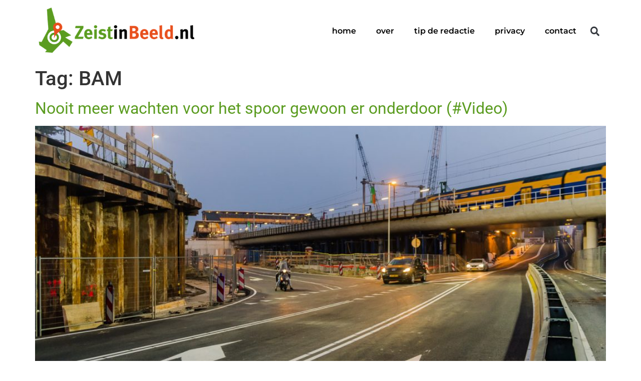

--- FILE ---
content_type: text/html; charset=UTF-8
request_url: https://zeistinbeeld.nl/tag/bam/
body_size: 13433
content:
<!doctype html>
<html lang="nl-NL">
<head>
	<meta charset="UTF-8">
	<meta name="viewport" content="width=device-width, initial-scale=1">
	<link rel="profile" href="https://gmpg.org/xfn/11">
	<meta name='robots' content='index, follow, max-image-preview:large, max-snippet:-1, max-video-preview:-1' />

	<!-- This site is optimized with the Yoast SEO plugin v26.7 - https://yoast.com/wordpress/plugins/seo/ -->
	<title>BAM Archieven - ZeistinBeeld.nl</title>
	<link rel="canonical" href="https://zeistinbeeld.nl/tag/bam/" />
	<meta property="og:locale" content="nl_NL" />
	<meta property="og:type" content="article" />
	<meta property="og:title" content="BAM Archieven - ZeistinBeeld.nl" />
	<meta property="og:url" content="https://zeistinbeeld.nl/tag/bam/" />
	<meta property="og:site_name" content="ZeistinBeeld.nl" />
	<meta name="twitter:card" content="summary_large_image" />
	<meta name="twitter:site" content="@Zeistinbeeld" />
	<script type="application/ld+json" class="yoast-schema-graph">{"@context":"https://schema.org","@graph":[{"@type":"CollectionPage","@id":"https://zeistinbeeld.nl/tag/bam/","url":"https://zeistinbeeld.nl/tag/bam/","name":"BAM Archieven - ZeistinBeeld.nl","isPartOf":{"@id":"https://zeistinbeeld.nl/#website"},"primaryImageOfPage":{"@id":"https://zeistinbeeld.nl/tag/bam/#primaryimage"},"image":{"@id":"https://zeistinbeeld.nl/tag/bam/#primaryimage"},"thumbnailUrl":"https://zeistinbeeld.nl/wp-content/uploads/2018/08/DriebergenZeist_Onderdoorgang_geopend_180828_M854584_Mel_Boas_Zeist.jpg","breadcrumb":{"@id":"https://zeistinbeeld.nl/tag/bam/#breadcrumb"},"inLanguage":"nl-NL"},{"@type":"ImageObject","inLanguage":"nl-NL","@id":"https://zeistinbeeld.nl/tag/bam/#primaryimage","url":"https://zeistinbeeld.nl/wp-content/uploads/2018/08/DriebergenZeist_Onderdoorgang_geopend_180828_M854584_Mel_Boas_Zeist.jpg","contentUrl":"https://zeistinbeeld.nl/wp-content/uploads/2018/08/DriebergenZeist_Onderdoorgang_geopend_180828_M854584_Mel_Boas_Zeist.jpg","width":1280,"height":853,"caption":"Onderdoorgang onder het Spoor bij Driebergen Zeist geopend"},{"@type":"BreadcrumbList","@id":"https://zeistinbeeld.nl/tag/bam/#breadcrumb","itemListElement":[{"@type":"ListItem","position":1,"name":"Home","item":"https://zeistinbeeld.nl/"},{"@type":"ListItem","position":2,"name":"BAM"}]},{"@type":"WebSite","@id":"https://zeistinbeeld.nl/#website","url":"https://zeistinbeeld.nl/","name":"ZeistinBeeld.nl","description":"Lokaal verbinden door lokaal verbeelden","publisher":{"@id":"https://zeistinbeeld.nl/#organization"},"potentialAction":[{"@type":"SearchAction","target":{"@type":"EntryPoint","urlTemplate":"https://zeistinbeeld.nl/?s={search_term_string}"},"query-input":{"@type":"PropertyValueSpecification","valueRequired":true,"valueName":"search_term_string"}}],"inLanguage":"nl-NL"},{"@type":"Organization","@id":"https://zeistinbeeld.nl/#organization","name":"ZeistinBeeld.nl","url":"https://zeistinbeeld.nl/","logo":{"@type":"ImageObject","inLanguage":"nl-NL","@id":"https://zeistinbeeld.nl/#/schema/logo/image/","url":"","contentUrl":"","caption":"ZeistinBeeld.nl"},"image":{"@id":"https://zeistinbeeld.nl/#/schema/logo/image/"},"sameAs":["https://www.facebook.com/zeistinbeeld/?fref=ts","https://x.com/Zeistinbeeld","http://zeistinbeeld"]}]}</script>
	<!-- / Yoast SEO plugin. -->


<link rel="alternate" type="application/rss+xml" title="ZeistinBeeld.nl &raquo; feed" href="https://zeistinbeeld.nl/feed/" />
<link rel="alternate" type="application/rss+xml" title="ZeistinBeeld.nl &raquo; reacties feed" href="https://zeistinbeeld.nl/comments/feed/" />
<link rel="alternate" type="application/rss+xml" title="ZeistinBeeld.nl &raquo; BAM tag feed" href="https://zeistinbeeld.nl/tag/bam/feed/" />
<style id='wp-img-auto-sizes-contain-inline-css'>
img:is([sizes=auto i],[sizes^="auto," i]){contain-intrinsic-size:3000px 1500px}
/*# sourceURL=wp-img-auto-sizes-contain-inline-css */
</style>

<style id='wp-emoji-styles-inline-css'>

	img.wp-smiley, img.emoji {
		display: inline !important;
		border: none !important;
		box-shadow: none !important;
		height: 1em !important;
		width: 1em !important;
		margin: 0 0.07em !important;
		vertical-align: -0.1em !important;
		background: none !important;
		padding: 0 !important;
	}
/*# sourceURL=wp-emoji-styles-inline-css */
</style>
<link rel='stylesheet' id='wp-block-library-css' href='https://zeistinbeeld.nl/wp-includes/css/dist/block-library/style.min.css?ver=6.9' media='all' />
<style id='classic-theme-styles-inline-css'>
/*! This file is auto-generated */
.wp-block-button__link{color:#fff;background-color:#32373c;border-radius:9999px;box-shadow:none;text-decoration:none;padding:calc(.667em + 2px) calc(1.333em + 2px);font-size:1.125em}.wp-block-file__button{background:#32373c;color:#fff;text-decoration:none}
/*# sourceURL=/wp-includes/css/classic-themes.min.css */
</style>
<style id='global-styles-inline-css'>
:root{--wp--preset--aspect-ratio--square: 1;--wp--preset--aspect-ratio--4-3: 4/3;--wp--preset--aspect-ratio--3-4: 3/4;--wp--preset--aspect-ratio--3-2: 3/2;--wp--preset--aspect-ratio--2-3: 2/3;--wp--preset--aspect-ratio--16-9: 16/9;--wp--preset--aspect-ratio--9-16: 9/16;--wp--preset--color--black: #000000;--wp--preset--color--cyan-bluish-gray: #abb8c3;--wp--preset--color--white: #ffffff;--wp--preset--color--pale-pink: #f78da7;--wp--preset--color--vivid-red: #cf2e2e;--wp--preset--color--luminous-vivid-orange: #ff6900;--wp--preset--color--luminous-vivid-amber: #fcb900;--wp--preset--color--light-green-cyan: #7bdcb5;--wp--preset--color--vivid-green-cyan: #00d084;--wp--preset--color--pale-cyan-blue: #8ed1fc;--wp--preset--color--vivid-cyan-blue: #0693e3;--wp--preset--color--vivid-purple: #9b51e0;--wp--preset--gradient--vivid-cyan-blue-to-vivid-purple: linear-gradient(135deg,rgb(6,147,227) 0%,rgb(155,81,224) 100%);--wp--preset--gradient--light-green-cyan-to-vivid-green-cyan: linear-gradient(135deg,rgb(122,220,180) 0%,rgb(0,208,130) 100%);--wp--preset--gradient--luminous-vivid-amber-to-luminous-vivid-orange: linear-gradient(135deg,rgb(252,185,0) 0%,rgb(255,105,0) 100%);--wp--preset--gradient--luminous-vivid-orange-to-vivid-red: linear-gradient(135deg,rgb(255,105,0) 0%,rgb(207,46,46) 100%);--wp--preset--gradient--very-light-gray-to-cyan-bluish-gray: linear-gradient(135deg,rgb(238,238,238) 0%,rgb(169,184,195) 100%);--wp--preset--gradient--cool-to-warm-spectrum: linear-gradient(135deg,rgb(74,234,220) 0%,rgb(151,120,209) 20%,rgb(207,42,186) 40%,rgb(238,44,130) 60%,rgb(251,105,98) 80%,rgb(254,248,76) 100%);--wp--preset--gradient--blush-light-purple: linear-gradient(135deg,rgb(255,206,236) 0%,rgb(152,150,240) 100%);--wp--preset--gradient--blush-bordeaux: linear-gradient(135deg,rgb(254,205,165) 0%,rgb(254,45,45) 50%,rgb(107,0,62) 100%);--wp--preset--gradient--luminous-dusk: linear-gradient(135deg,rgb(255,203,112) 0%,rgb(199,81,192) 50%,rgb(65,88,208) 100%);--wp--preset--gradient--pale-ocean: linear-gradient(135deg,rgb(255,245,203) 0%,rgb(182,227,212) 50%,rgb(51,167,181) 100%);--wp--preset--gradient--electric-grass: linear-gradient(135deg,rgb(202,248,128) 0%,rgb(113,206,126) 100%);--wp--preset--gradient--midnight: linear-gradient(135deg,rgb(2,3,129) 0%,rgb(40,116,252) 100%);--wp--preset--font-size--small: 13px;--wp--preset--font-size--medium: 20px;--wp--preset--font-size--large: 36px;--wp--preset--font-size--x-large: 42px;--wp--preset--spacing--20: 0.44rem;--wp--preset--spacing--30: 0.67rem;--wp--preset--spacing--40: 1rem;--wp--preset--spacing--50: 1.5rem;--wp--preset--spacing--60: 2.25rem;--wp--preset--spacing--70: 3.38rem;--wp--preset--spacing--80: 5.06rem;--wp--preset--shadow--natural: 6px 6px 9px rgba(0, 0, 0, 0.2);--wp--preset--shadow--deep: 12px 12px 50px rgba(0, 0, 0, 0.4);--wp--preset--shadow--sharp: 6px 6px 0px rgba(0, 0, 0, 0.2);--wp--preset--shadow--outlined: 6px 6px 0px -3px rgb(255, 255, 255), 6px 6px rgb(0, 0, 0);--wp--preset--shadow--crisp: 6px 6px 0px rgb(0, 0, 0);}:where(.is-layout-flex){gap: 0.5em;}:where(.is-layout-grid){gap: 0.5em;}body .is-layout-flex{display: flex;}.is-layout-flex{flex-wrap: wrap;align-items: center;}.is-layout-flex > :is(*, div){margin: 0;}body .is-layout-grid{display: grid;}.is-layout-grid > :is(*, div){margin: 0;}:where(.wp-block-columns.is-layout-flex){gap: 2em;}:where(.wp-block-columns.is-layout-grid){gap: 2em;}:where(.wp-block-post-template.is-layout-flex){gap: 1.25em;}:where(.wp-block-post-template.is-layout-grid){gap: 1.25em;}.has-black-color{color: var(--wp--preset--color--black) !important;}.has-cyan-bluish-gray-color{color: var(--wp--preset--color--cyan-bluish-gray) !important;}.has-white-color{color: var(--wp--preset--color--white) !important;}.has-pale-pink-color{color: var(--wp--preset--color--pale-pink) !important;}.has-vivid-red-color{color: var(--wp--preset--color--vivid-red) !important;}.has-luminous-vivid-orange-color{color: var(--wp--preset--color--luminous-vivid-orange) !important;}.has-luminous-vivid-amber-color{color: var(--wp--preset--color--luminous-vivid-amber) !important;}.has-light-green-cyan-color{color: var(--wp--preset--color--light-green-cyan) !important;}.has-vivid-green-cyan-color{color: var(--wp--preset--color--vivid-green-cyan) !important;}.has-pale-cyan-blue-color{color: var(--wp--preset--color--pale-cyan-blue) !important;}.has-vivid-cyan-blue-color{color: var(--wp--preset--color--vivid-cyan-blue) !important;}.has-vivid-purple-color{color: var(--wp--preset--color--vivid-purple) !important;}.has-black-background-color{background-color: var(--wp--preset--color--black) !important;}.has-cyan-bluish-gray-background-color{background-color: var(--wp--preset--color--cyan-bluish-gray) !important;}.has-white-background-color{background-color: var(--wp--preset--color--white) !important;}.has-pale-pink-background-color{background-color: var(--wp--preset--color--pale-pink) !important;}.has-vivid-red-background-color{background-color: var(--wp--preset--color--vivid-red) !important;}.has-luminous-vivid-orange-background-color{background-color: var(--wp--preset--color--luminous-vivid-orange) !important;}.has-luminous-vivid-amber-background-color{background-color: var(--wp--preset--color--luminous-vivid-amber) !important;}.has-light-green-cyan-background-color{background-color: var(--wp--preset--color--light-green-cyan) !important;}.has-vivid-green-cyan-background-color{background-color: var(--wp--preset--color--vivid-green-cyan) !important;}.has-pale-cyan-blue-background-color{background-color: var(--wp--preset--color--pale-cyan-blue) !important;}.has-vivid-cyan-blue-background-color{background-color: var(--wp--preset--color--vivid-cyan-blue) !important;}.has-vivid-purple-background-color{background-color: var(--wp--preset--color--vivid-purple) !important;}.has-black-border-color{border-color: var(--wp--preset--color--black) !important;}.has-cyan-bluish-gray-border-color{border-color: var(--wp--preset--color--cyan-bluish-gray) !important;}.has-white-border-color{border-color: var(--wp--preset--color--white) !important;}.has-pale-pink-border-color{border-color: var(--wp--preset--color--pale-pink) !important;}.has-vivid-red-border-color{border-color: var(--wp--preset--color--vivid-red) !important;}.has-luminous-vivid-orange-border-color{border-color: var(--wp--preset--color--luminous-vivid-orange) !important;}.has-luminous-vivid-amber-border-color{border-color: var(--wp--preset--color--luminous-vivid-amber) !important;}.has-light-green-cyan-border-color{border-color: var(--wp--preset--color--light-green-cyan) !important;}.has-vivid-green-cyan-border-color{border-color: var(--wp--preset--color--vivid-green-cyan) !important;}.has-pale-cyan-blue-border-color{border-color: var(--wp--preset--color--pale-cyan-blue) !important;}.has-vivid-cyan-blue-border-color{border-color: var(--wp--preset--color--vivid-cyan-blue) !important;}.has-vivid-purple-border-color{border-color: var(--wp--preset--color--vivid-purple) !important;}.has-vivid-cyan-blue-to-vivid-purple-gradient-background{background: var(--wp--preset--gradient--vivid-cyan-blue-to-vivid-purple) !important;}.has-light-green-cyan-to-vivid-green-cyan-gradient-background{background: var(--wp--preset--gradient--light-green-cyan-to-vivid-green-cyan) !important;}.has-luminous-vivid-amber-to-luminous-vivid-orange-gradient-background{background: var(--wp--preset--gradient--luminous-vivid-amber-to-luminous-vivid-orange) !important;}.has-luminous-vivid-orange-to-vivid-red-gradient-background{background: var(--wp--preset--gradient--luminous-vivid-orange-to-vivid-red) !important;}.has-very-light-gray-to-cyan-bluish-gray-gradient-background{background: var(--wp--preset--gradient--very-light-gray-to-cyan-bluish-gray) !important;}.has-cool-to-warm-spectrum-gradient-background{background: var(--wp--preset--gradient--cool-to-warm-spectrum) !important;}.has-blush-light-purple-gradient-background{background: var(--wp--preset--gradient--blush-light-purple) !important;}.has-blush-bordeaux-gradient-background{background: var(--wp--preset--gradient--blush-bordeaux) !important;}.has-luminous-dusk-gradient-background{background: var(--wp--preset--gradient--luminous-dusk) !important;}.has-pale-ocean-gradient-background{background: var(--wp--preset--gradient--pale-ocean) !important;}.has-electric-grass-gradient-background{background: var(--wp--preset--gradient--electric-grass) !important;}.has-midnight-gradient-background{background: var(--wp--preset--gradient--midnight) !important;}.has-small-font-size{font-size: var(--wp--preset--font-size--small) !important;}.has-medium-font-size{font-size: var(--wp--preset--font-size--medium) !important;}.has-large-font-size{font-size: var(--wp--preset--font-size--large) !important;}.has-x-large-font-size{font-size: var(--wp--preset--font-size--x-large) !important;}
:where(.wp-block-post-template.is-layout-flex){gap: 1.25em;}:where(.wp-block-post-template.is-layout-grid){gap: 1.25em;}
:where(.wp-block-term-template.is-layout-flex){gap: 1.25em;}:where(.wp-block-term-template.is-layout-grid){gap: 1.25em;}
:where(.wp-block-columns.is-layout-flex){gap: 2em;}:where(.wp-block-columns.is-layout-grid){gap: 2em;}
:root :where(.wp-block-pullquote){font-size: 1.5em;line-height: 1.6;}
/*# sourceURL=global-styles-inline-css */
</style>
<link rel='stylesheet' id='hello-elementor-css' href='https://zeistinbeeld.nl/wp-content/themes/hello-elementor/style.min.css?ver=3.0.1' media='all' />
<link rel='stylesheet' id='hello-elementor-theme-style-css' href='https://zeistinbeeld.nl/wp-content/themes/hello-elementor/theme.min.css?ver=3.0.1' media='all' />
<link rel='stylesheet' id='hello-elementor-header-footer-css' href='https://zeistinbeeld.nl/wp-content/themes/hello-elementor/header-footer.min.css?ver=3.0.1' media='all' />
<link rel='stylesheet' id='elementor-frontend-css' href='https://zeistinbeeld.nl/wp-content/plugins/elementor/assets/css/frontend.min.css?ver=3.34.1' media='all' />
<link rel='stylesheet' id='elementor-post-22624-css' href='https://zeistinbeeld.nl/wp-content/uploads/elementor/css/post-22624.css?ver=1768326943' media='all' />
<link rel='stylesheet' id='widget-image-css' href='https://zeistinbeeld.nl/wp-content/plugins/elementor/assets/css/widget-image.min.css?ver=3.34.1' media='all' />
<link rel='stylesheet' id='widget-nav-menu-css' href='https://zeistinbeeld.nl/wp-content/plugins/elementor-pro/assets/css/widget-nav-menu.min.css?ver=3.29.2' media='all' />
<link rel='stylesheet' id='widget-search-form-css' href='https://zeistinbeeld.nl/wp-content/plugins/elementor-pro/assets/css/widget-search-form.min.css?ver=3.29.2' media='all' />
<link rel='stylesheet' id='e-sticky-css' href='https://zeistinbeeld.nl/wp-content/plugins/elementor-pro/assets/css/modules/sticky.min.css?ver=3.29.2' media='all' />
<link rel='stylesheet' id='widget-menu-anchor-css' href='https://zeistinbeeld.nl/wp-content/plugins/elementor/assets/css/widget-menu-anchor.min.css?ver=3.34.1' media='all' />
<link rel='stylesheet' id='widget-spacer-css' href='https://zeistinbeeld.nl/wp-content/plugins/elementor/assets/css/widget-spacer.min.css?ver=3.34.1' media='all' />
<link rel='stylesheet' id='widget-heading-css' href='https://zeistinbeeld.nl/wp-content/plugins/elementor/assets/css/widget-heading.min.css?ver=3.34.1' media='all' />
<link rel='stylesheet' id='jet-elements-css' href='https://zeistinbeeld.nl/wp-content/plugins/jet-elements/assets/css/jet-elements.css?ver=2.6.15' media='all' />
<link rel='stylesheet' id='jet-elements-skin-css' href='https://zeistinbeeld.nl/wp-content/plugins/jet-elements/assets/css/jet-elements-skin.css?ver=2.6.15' media='all' />
<link rel='stylesheet' id='uael-frontend-css' href='https://zeistinbeeld.nl/wp-content/plugins/ultimate-elementor/assets/min-css/uael-frontend.min.css?ver=1.39.8' media='all' />
<link rel='stylesheet' id='uael-teammember-social-icons-css' href='https://zeistinbeeld.nl/wp-content/plugins/elementor/assets/css/widget-social-icons.min.css?ver=3.24.0' media='all' />
<link rel='stylesheet' id='uael-social-share-icons-brands-css' href='https://zeistinbeeld.nl/wp-content/plugins/elementor/assets/lib/font-awesome/css/brands.css?ver=5.15.3' media='all' />
<link rel='stylesheet' id='uael-social-share-icons-fontawesome-css' href='https://zeistinbeeld.nl/wp-content/plugins/elementor/assets/lib/font-awesome/css/fontawesome.css?ver=5.15.3' media='all' />
<link rel='stylesheet' id='uael-nav-menu-icons-css' href='https://zeistinbeeld.nl/wp-content/plugins/elementor/assets/lib/font-awesome/css/solid.css?ver=5.15.3' media='all' />
<link rel='stylesheet' id='elementor-post-22663-css' href='https://zeistinbeeld.nl/wp-content/uploads/elementor/css/post-22663.css?ver=1768326943' media='all' />
<link rel='stylesheet' id='elementor-post-22722-css' href='https://zeistinbeeld.nl/wp-content/uploads/elementor/css/post-22722.css?ver=1768326943' media='all' />
<link rel='stylesheet' id='__EPYT__style-css' href='https://zeistinbeeld.nl/wp-content/plugins/youtube-embed-plus/styles/ytprefs.min.css?ver=14.2.4' media='all' />
<style id='__EPYT__style-inline-css'>

                .epyt-gallery-thumb {
                        width: 33.333%;
                }
                
/*# sourceURL=__EPYT__style-inline-css */
</style>
<link rel='stylesheet' id='eael-general-css' href='https://zeistinbeeld.nl/wp-content/plugins/essential-addons-for-elementor-lite/assets/front-end/css/view/general.min.css?ver=6.1.20' media='all' />
<link rel='stylesheet' id='elementor-gf-local-roboto-css' href='https://zeistinbeeld.nl/wp-content/uploads/elementor/google-fonts/css/roboto.css?ver=1742267684' media='all' />
<link rel='stylesheet' id='elementor-gf-local-robotoslab-css' href='https://zeistinbeeld.nl/wp-content/uploads/elementor/google-fonts/css/robotoslab.css?ver=1742267689' media='all' />
<link rel='stylesheet' id='elementor-gf-local-montserrat-css' href='https://zeistinbeeld.nl/wp-content/uploads/elementor/google-fonts/css/montserrat.css?ver=1742267696' media='all' />
<link rel='stylesheet' id='elementor-gf-local-anticdidone-css' href='https://zeistinbeeld.nl/wp-content/uploads/elementor/google-fonts/css/anticdidone.css?ver=1742267696' media='all' />
<script src="https://zeistinbeeld.nl/wp-includes/js/jquery/jquery.min.js?ver=3.7.1" id="jquery-core-js"></script>
<script src="https://zeistinbeeld.nl/wp-includes/js/jquery/jquery-migrate.min.js?ver=3.4.1" id="jquery-migrate-js"></script>
<script id="__ytprefs__-js-extra">
var _EPYT_ = {"ajaxurl":"https://zeistinbeeld.nl/wp-admin/admin-ajax.php","security":"84f130b552","gallery_scrolloffset":"20","eppathtoscripts":"https://zeistinbeeld.nl/wp-content/plugins/youtube-embed-plus/scripts/","eppath":"https://zeistinbeeld.nl/wp-content/plugins/youtube-embed-plus/","epresponsiveselector":"[\"iframe.__youtube_prefs__\"]","epdovol":"1","version":"14.2.4","evselector":"iframe.__youtube_prefs__[src], iframe[src*=\"youtube.com/embed/\"], iframe[src*=\"youtube-nocookie.com/embed/\"]","ajax_compat":"","maxres_facade":"eager","ytapi_load":"light","pause_others":"","stopMobileBuffer":"1","facade_mode":"","not_live_on_channel":""};
//# sourceURL=__ytprefs__-js-extra
</script>
<script src="https://zeistinbeeld.nl/wp-content/plugins/youtube-embed-plus/scripts/ytprefs.min.js?ver=14.2.4" id="__ytprefs__-js"></script>
<link rel="https://api.w.org/" href="https://zeistinbeeld.nl/wp-json/" /><link rel="alternate" title="JSON" type="application/json" href="https://zeistinbeeld.nl/wp-json/wp/v2/tags/3588" /><link rel="EditURI" type="application/rsd+xml" title="RSD" href="https://zeistinbeeld.nl/xmlrpc.php?rsd" />
<meta name="generator" content="WordPress 6.9" />
<meta name="generator" content="Elementor 3.34.1; features: e_font_icon_svg, additional_custom_breakpoints; settings: css_print_method-external, google_font-enabled, font_display-swap">
			<style>
				.e-con.e-parent:nth-of-type(n+4):not(.e-lazyloaded):not(.e-no-lazyload),
				.e-con.e-parent:nth-of-type(n+4):not(.e-lazyloaded):not(.e-no-lazyload) * {
					background-image: none !important;
				}
				@media screen and (max-height: 1024px) {
					.e-con.e-parent:nth-of-type(n+3):not(.e-lazyloaded):not(.e-no-lazyload),
					.e-con.e-parent:nth-of-type(n+3):not(.e-lazyloaded):not(.e-no-lazyload) * {
						background-image: none !important;
					}
				}
				@media screen and (max-height: 640px) {
					.e-con.e-parent:nth-of-type(n+2):not(.e-lazyloaded):not(.e-no-lazyload),
					.e-con.e-parent:nth-of-type(n+2):not(.e-lazyloaded):not(.e-no-lazyload) * {
						background-image: none !important;
					}
				}
			</style>
			<link rel="icon" href="https://zeistinbeeld.nl/wp-content/uploads/2022/04/zeistinbeeld-2016-logo-vierkante-150x150.png" sizes="32x32" />
<link rel="icon" href="https://zeistinbeeld.nl/wp-content/uploads/2022/04/zeistinbeeld-2016-logo-vierkante-300x300.png" sizes="192x192" />
<link rel="apple-touch-icon" href="https://zeistinbeeld.nl/wp-content/uploads/2022/04/zeistinbeeld-2016-logo-vierkante-300x300.png" />
<meta name="msapplication-TileImage" content="https://zeistinbeeld.nl/wp-content/uploads/2022/04/zeistinbeeld-2016-logo-vierkante-300x300.png" />
</head>
<body class="archive tag tag-bam tag-3588 wp-custom-logo wp-theme-hello-elementor elementor-default elementor-kit-22624">


<a class="skip-link screen-reader-text" href="#content">Ga naar de inhoud</a>

		<div data-elementor-type="header" data-elementor-id="22663" class="elementor elementor-22663 elementor-location-header" data-elementor-post-type="elementor_library">
			<div class="elementor-element elementor-element-28d0551 e-flex e-con-boxed e-con e-parent" data-id="28d0551" data-element_type="container" data-settings="{&quot;background_background&quot;:&quot;classic&quot;,&quot;sticky&quot;:&quot;top&quot;,&quot;jet_parallax_layout_list&quot;:[],&quot;sticky_on&quot;:[&quot;desktop&quot;,&quot;tablet&quot;,&quot;mobile&quot;],&quot;sticky_offset&quot;:0,&quot;sticky_effects_offset&quot;:0,&quot;sticky_anchor_link_offset&quot;:0}">
					<div class="e-con-inner">
				<div class="elementor-element elementor-element-7c23fb8 elementor-widget__width-initial elementor-widget-tablet__width-initial elementor-widget-mobile__width-initial elementor-widget elementor-widget-theme-site-logo elementor-widget-image" data-id="7c23fb8" data-element_type="widget" data-widget_type="theme-site-logo.default">
											<a href="https://zeistinbeeld.nl">
			<img fetchpriority="high" width="466" height="150" src="https://zeistinbeeld.nl/wp-content/uploads/2022/04/ZeistinBeeld-nl-1.png" class="attachment-full size-full wp-image-22244" alt="logo zeist in beeld" srcset="https://zeistinbeeld.nl/wp-content/uploads/2022/04/ZeistinBeeld-nl-1.png 466w, https://zeistinbeeld.nl/wp-content/uploads/2022/04/ZeistinBeeld-nl-1-300x97.png 300w" sizes="(max-width: 466px) 100vw, 466px" />				</a>
											</div>
				<div class="elementor-element elementor-element-6402f34 elementor-nav-menu--stretch elementor-widget-tablet__width-initial elementor-widget-mobile__width-initial elementor-widget__width-initial elementor-nav-menu__align-end elementor-nav-menu--dropdown-tablet elementor-nav-menu__text-align-aside elementor-nav-menu--toggle elementor-nav-menu--burger elementor-widget elementor-widget-nav-menu" data-id="6402f34" data-element_type="widget" data-settings="{&quot;full_width&quot;:&quot;stretch&quot;,&quot;layout&quot;:&quot;horizontal&quot;,&quot;submenu_icon&quot;:{&quot;value&quot;:&quot;&lt;svg class=\&quot;e-font-icon-svg e-fas-caret-down\&quot; viewBox=\&quot;0 0 320 512\&quot; xmlns=\&quot;http:\/\/www.w3.org\/2000\/svg\&quot;&gt;&lt;path d=\&quot;M31.3 192h257.3c17.8 0 26.7 21.5 14.1 34.1L174.1 354.8c-7.8 7.8-20.5 7.8-28.3 0L17.2 226.1C4.6 213.5 13.5 192 31.3 192z\&quot;&gt;&lt;\/path&gt;&lt;\/svg&gt;&quot;,&quot;library&quot;:&quot;fa-solid&quot;},&quot;toggle&quot;:&quot;burger&quot;}" data-widget_type="nav-menu.default">
								<nav aria-label="Menu" class="elementor-nav-menu--main elementor-nav-menu__container elementor-nav-menu--layout-horizontal e--pointer-none">
				<ul id="menu-1-6402f34" class="elementor-nav-menu"><li class="menu-item menu-item-type-post_type menu-item-object-page menu-item-home menu-item-22686"><a href="https://zeistinbeeld.nl/" class="elementor-item">home</a></li>
<li class="menu-item menu-item-type-post_type menu-item-object-page menu-item-22793"><a href="https://zeistinbeeld.nl/over/" class="elementor-item">over</a></li>
<li class="menu-item menu-item-type-post_type menu-item-object-page menu-item-22876"><a href="https://zeistinbeeld.nl/tip-de-redactie/" class="elementor-item">tip de redactie</a></li>
<li class="menu-item menu-item-type-post_type menu-item-object-page menu-item-22909"><a href="https://zeistinbeeld.nl/privacy/" class="elementor-item">privacy</a></li>
<li class="menu-item menu-item-type-custom menu-item-object-custom menu-item-22794"><a href="#contact" class="elementor-item elementor-item-anchor">contact</a></li>
</ul>			</nav>
					<div class="elementor-menu-toggle" role="button" tabindex="0" aria-label="Menu toggle" aria-expanded="false">
			<svg aria-hidden="true" role="presentation" class="elementor-menu-toggle__icon--open e-font-icon-svg e-eicon-menu-bar" viewBox="0 0 1000 1000" xmlns="http://www.w3.org/2000/svg"><path d="M104 333H896C929 333 958 304 958 271S929 208 896 208H104C71 208 42 237 42 271S71 333 104 333ZM104 583H896C929 583 958 554 958 521S929 458 896 458H104C71 458 42 487 42 521S71 583 104 583ZM104 833H896C929 833 958 804 958 771S929 708 896 708H104C71 708 42 737 42 771S71 833 104 833Z"></path></svg><svg aria-hidden="true" role="presentation" class="elementor-menu-toggle__icon--close e-font-icon-svg e-eicon-close" viewBox="0 0 1000 1000" xmlns="http://www.w3.org/2000/svg"><path d="M742 167L500 408 258 167C246 154 233 150 217 150 196 150 179 158 167 167 154 179 150 196 150 212 150 229 154 242 171 254L408 500 167 742C138 771 138 800 167 829 196 858 225 858 254 829L496 587 738 829C750 842 767 846 783 846 800 846 817 842 829 829 842 817 846 804 846 783 846 767 842 750 829 737L588 500 833 258C863 229 863 200 833 171 804 137 775 137 742 167Z"></path></svg>		</div>
					<nav class="elementor-nav-menu--dropdown elementor-nav-menu__container" aria-hidden="true">
				<ul id="menu-2-6402f34" class="elementor-nav-menu"><li class="menu-item menu-item-type-post_type menu-item-object-page menu-item-home menu-item-22686"><a href="https://zeistinbeeld.nl/" class="elementor-item" tabindex="-1">home</a></li>
<li class="menu-item menu-item-type-post_type menu-item-object-page menu-item-22793"><a href="https://zeistinbeeld.nl/over/" class="elementor-item" tabindex="-1">over</a></li>
<li class="menu-item menu-item-type-post_type menu-item-object-page menu-item-22876"><a href="https://zeistinbeeld.nl/tip-de-redactie/" class="elementor-item" tabindex="-1">tip de redactie</a></li>
<li class="menu-item menu-item-type-post_type menu-item-object-page menu-item-22909"><a href="https://zeistinbeeld.nl/privacy/" class="elementor-item" tabindex="-1">privacy</a></li>
<li class="menu-item menu-item-type-custom menu-item-object-custom menu-item-22794"><a href="#contact" class="elementor-item elementor-item-anchor" tabindex="-1">contact</a></li>
</ul>			</nav>
						</div>
				<div class="elementor-element elementor-element-9784816 elementor-search-form--skin-full_screen elementor-widget__width-initial elementor-widget elementor-widget-search-form" data-id="9784816" data-element_type="widget" data-settings="{&quot;skin&quot;:&quot;full_screen&quot;}" data-widget_type="search-form.default">
							<search role="search">
			<form class="elementor-search-form" action="https://zeistinbeeld.nl" method="get">
												<div class="elementor-search-form__toggle" role="button" tabindex="0" aria-label="Zoeken">
					<div class="e-font-icon-svg-container"><svg aria-hidden="true" class="e-font-icon-svg e-fas-search" viewBox="0 0 512 512" xmlns="http://www.w3.org/2000/svg"><path d="M505 442.7L405.3 343c-4.5-4.5-10.6-7-17-7H372c27.6-35.3 44-79.7 44-128C416 93.1 322.9 0 208 0S0 93.1 0 208s93.1 208 208 208c48.3 0 92.7-16.4 128-44v16.3c0 6.4 2.5 12.5 7 17l99.7 99.7c9.4 9.4 24.6 9.4 33.9 0l28.3-28.3c9.4-9.4 9.4-24.6.1-34zM208 336c-70.7 0-128-57.2-128-128 0-70.7 57.2-128 128-128 70.7 0 128 57.2 128 128 0 70.7-57.2 128-128 128z"></path></svg></div>				</div>
								<div class="elementor-search-form__container">
					<label class="elementor-screen-only" for="elementor-search-form-9784816">Zoeken</label>

					
					<input id="elementor-search-form-9784816" placeholder="Zoeken..." class="elementor-search-form__input" type="search" name="s" value="">
					
					
										<div class="dialog-lightbox-close-button dialog-close-button" role="button" tabindex="0" aria-label="Sluit dit zoekvak.">
						<svg aria-hidden="true" class="e-font-icon-svg e-eicon-close" viewBox="0 0 1000 1000" xmlns="http://www.w3.org/2000/svg"><path d="M742 167L500 408 258 167C246 154 233 150 217 150 196 150 179 158 167 167 154 179 150 196 150 212 150 229 154 242 171 254L408 500 167 742C138 771 138 800 167 829 196 858 225 858 254 829L496 587 738 829C750 842 767 846 783 846 800 846 817 842 829 829 842 817 846 804 846 783 846 767 842 750 829 737L588 500 833 258C863 229 863 200 833 171 804 137 775 137 742 167Z"></path></svg>					</div>
									</div>
			</form>
		</search>
						</div>
					</div>
				</div>
				</div>
		<main id="content" class="site-main">

			<header class="page-header">
			<h1 class="entry-title">Tag: <span>BAM</span></h1>		</header>
	
	<div class="page-content">
					<article class="post">
				<h2 class="entry-title"><a href="https://zeistinbeeld.nl/2018/08/29/nooit-meer-wachten-voor-het-spoor-gewoon-er-onderdoor-video/">Nooit meer wachten voor het spoor gewoon er onderdoor (#Video)</a></h2><a href="https://zeistinbeeld.nl/2018/08/29/nooit-meer-wachten-voor-het-spoor-gewoon-er-onderdoor-video/"><img width="800" height="533" src="https://zeistinbeeld.nl/wp-content/uploads/2018/08/DriebergenZeist_Onderdoorgang_geopend_180828_M854584_Mel_Boas_Zeist-1024x682.jpg" class="attachment-large size-large wp-post-image" alt="" decoding="async" srcset="https://zeistinbeeld.nl/wp-content/uploads/2018/08/DriebergenZeist_Onderdoorgang_geopend_180828_M854584_Mel_Boas_Zeist-1024x682.jpg 1024w, https://zeistinbeeld.nl/wp-content/uploads/2018/08/DriebergenZeist_Onderdoorgang_geopend_180828_M854584_Mel_Boas_Zeist-300x200.jpg 300w, https://zeistinbeeld.nl/wp-content/uploads/2018/08/DriebergenZeist_Onderdoorgang_geopend_180828_M854584_Mel_Boas_Zeist-768x512.jpg 768w, https://zeistinbeeld.nl/wp-content/uploads/2018/08/DriebergenZeist_Onderdoorgang_geopend_180828_M854584_Mel_Boas_Zeist-1080x720.jpg 1080w, https://zeistinbeeld.nl/wp-content/uploads/2018/08/DriebergenZeist_Onderdoorgang_geopend_180828_M854584_Mel_Boas_Zeist-520x347.jpg 520w, https://zeistinbeeld.nl/wp-content/uploads/2018/08/DriebergenZeist_Onderdoorgang_geopend_180828_M854584_Mel_Boas_Zeist.jpg 1280w" sizes="(max-width: 800px) 100vw, 800px" /></a><p>Menig Zeistenaar heeft toch wat uurtjes van zijn leven doorgebracht wachtende voor de spoorweg overgang bij Station-Driebergen Zeist. Vanaf 29 augustus hoeft dat niet meer. Om 06:00 werd de onderdoorgang onder het spoor vrijgegeven voor al het verkeer. De onderdoorgang werd om 05:30 feestelijk geopend voor en door genodigden. Ruim 40 jaar hebben Zeist en [&hellip;]</p>
			</article>
					<article class="post">
				<h2 class="entry-title"><a href="https://zeistinbeeld.nl/2017/12/18/het-geluid-hoor-je-hier/">Het geluid &#8230; hoor je hier!</a></h2><a href="https://zeistinbeeld.nl/2017/12/18/het-geluid-hoor-je-hier/"><img width="800" height="534" src="https://zeistinbeeld.nl/wp-content/uploads/2017/12/Werkzaamheden_StationDB_Nachtrust_171217_M853662_Mel_Boas_Zeist-1024x683.jpg" class="attachment-large size-large wp-post-image" alt="" decoding="async" srcset="https://zeistinbeeld.nl/wp-content/uploads/2017/12/Werkzaamheden_StationDB_Nachtrust_171217_M853662_Mel_Boas_Zeist-1024x683.jpg 1024w, https://zeistinbeeld.nl/wp-content/uploads/2017/12/Werkzaamheden_StationDB_Nachtrust_171217_M853662_Mel_Boas_Zeist-300x200.jpg 300w, https://zeistinbeeld.nl/wp-content/uploads/2017/12/Werkzaamheden_StationDB_Nachtrust_171217_M853662_Mel_Boas_Zeist-768x512.jpg 768w, https://zeistinbeeld.nl/wp-content/uploads/2017/12/Werkzaamheden_StationDB_Nachtrust_171217_M853662_Mel_Boas_Zeist-1080x720.jpg 1080w, https://zeistinbeeld.nl/wp-content/uploads/2017/12/Werkzaamheden_StationDB_Nachtrust_171217_M853662_Mel_Boas_Zeist-520x347.jpg 520w" sizes="(max-width: 800px) 100vw, 800px" /></a><p>Het geluid van het trillen van de damwanden bij station Driebergen Zeist heeft de inwoners van Kerckebosch 2 nachten uit hun slaap gehouden.  Op facebook en twitter regende het klachten van omwonenden uit onder andere de wijk Kerckebosch. Volgens een artikel in het AD werd er geklaagd over klerenherrie. Oordeel zelf in de onderstaande video. [&hellip;]</p>
			</article>
					<article class="post">
				<h2 class="entry-title"><a href="https://zeistinbeeld.nl/2017/08/16/slotlaan-neemt-afscheid-asfalt/">Slotlaan neemt afscheid van het asfalt</a></h2><a href="https://zeistinbeeld.nl/2017/08/16/slotlaan-neemt-afscheid-asfalt/"><img width="800" height="534" src="https://zeistinbeeld.nl/wp-content/uploads/2017/08/OOZ_centrumzeistvernieuwd_Slotlaan_asfalt_verwijderen_170816_M1B0547_Zeist_Mel_Boas-1024x683.jpg" class="attachment-large size-large wp-post-image" alt="" decoding="async" srcset="https://zeistinbeeld.nl/wp-content/uploads/2017/08/OOZ_centrumzeistvernieuwd_Slotlaan_asfalt_verwijderen_170816_M1B0547_Zeist_Mel_Boas-1024x683.jpg 1024w, https://zeistinbeeld.nl/wp-content/uploads/2017/08/OOZ_centrumzeistvernieuwd_Slotlaan_asfalt_verwijderen_170816_M1B0547_Zeist_Mel_Boas-300x200.jpg 300w, https://zeistinbeeld.nl/wp-content/uploads/2017/08/OOZ_centrumzeistvernieuwd_Slotlaan_asfalt_verwijderen_170816_M1B0547_Zeist_Mel_Boas-768x512.jpg 768w, https://zeistinbeeld.nl/wp-content/uploads/2017/08/OOZ_centrumzeistvernieuwd_Slotlaan_asfalt_verwijderen_170816_M1B0547_Zeist_Mel_Boas-1080x720.jpg 1080w, https://zeistinbeeld.nl/wp-content/uploads/2017/08/OOZ_centrumzeistvernieuwd_Slotlaan_asfalt_verwijderen_170816_M1B0547_Zeist_Mel_Boas-520x347.jpg 520w, https://zeistinbeeld.nl/wp-content/uploads/2017/08/OOZ_centrumzeistvernieuwd_Slotlaan_asfalt_verwijderen_170816_M1B0547_Zeist_Mel_Boas.jpg 1280w" sizes="(max-width: 800px) 100vw, 800px" /></a><p>De slotlaan krijgt een nieuw wegdek. De asfalt laag wordt door de aannemer verwijdert</p>
			</article>
			</div>

	
	
</main>
		<div data-elementor-type="footer" data-elementor-id="22722" class="elementor elementor-22722 elementor-location-footer" data-elementor-post-type="elementor_library">
			<div class="elementor-element elementor-element-69fe054 e-flex e-con-boxed e-con e-parent" data-id="69fe054" data-element_type="container" data-settings="{&quot;background_background&quot;:&quot;classic&quot;,&quot;jet_parallax_layout_list&quot;:[]}">
					<div class="e-con-inner">
				<div class="elementor-element elementor-element-0bc8060 elementor-widget elementor-widget-menu-anchor" data-id="0bc8060" data-element_type="widget" data-widget_type="menu-anchor.default">
							<div class="elementor-menu-anchor" id="contact"></div>
						</div>
		<div class="elementor-element elementor-element-2254164 e-con-full e-flex e-con e-child" data-id="2254164" data-element_type="container" data-settings="{&quot;jet_parallax_layout_list&quot;:[]}">
				<div class="elementor-element elementor-element-3e776cf elementor-widget__width-initial elementor-widget-tablet__width-initial elementor-widget-mobile__width-initial elementor-widget elementor-widget-image" data-id="3e776cf" data-element_type="widget" data-widget_type="image.default">
																<a href="https://zeistinbeeld.nl">
							<img width="993" height="993" src="https://zeistinbeeld.nl/wp-content/uploads/2022/04/zeistinbeeld-2016-logo-vierkante.png" class="attachment-full size-full wp-image-22240" alt="logo zeist in beeld" srcset="https://zeistinbeeld.nl/wp-content/uploads/2022/04/zeistinbeeld-2016-logo-vierkante.png 993w, https://zeistinbeeld.nl/wp-content/uploads/2022/04/zeistinbeeld-2016-logo-vierkante-300x300.png 300w, https://zeistinbeeld.nl/wp-content/uploads/2022/04/zeistinbeeld-2016-logo-vierkante-150x150.png 150w, https://zeistinbeeld.nl/wp-content/uploads/2022/04/zeistinbeeld-2016-logo-vierkante-768x768.png 768w, https://zeistinbeeld.nl/wp-content/uploads/2022/04/zeistinbeeld-2016-logo-vierkante-520x520.png 520w" sizes="(max-width: 993px) 100vw, 993px" />								</a>
															</div>
				</div>
		<div class="elementor-element elementor-element-55cec33 e-con-full e-flex e-con e-child" data-id="55cec33" data-element_type="container" data-settings="{&quot;jet_parallax_layout_list&quot;:[]}">
				<div class="elementor-element elementor-element-8dc704a elementor-hidden-desktop elementor-hidden-tablet elementor-widget elementor-widget-spacer" data-id="8dc704a" data-element_type="widget" data-widget_type="spacer.default">
							<div class="elementor-spacer">
			<div class="elementor-spacer-inner"></div>
		</div>
						</div>
				<div class="elementor-element elementor-element-f0e4320 elementor-widget__width-initial elementor-widget-tablet__width-initial elementor-widget-mobile__width-initial elementor-widget elementor-widget-text-editor" data-id="f0e4320" data-element_type="widget" data-widget_type="text-editor.default">
									<p style="text-align: center;"><strong><span style="color: #5b9c20;"><a style="color: #5b9c20;" href="mailto:info@zeistinbeeld.nl">info@zeistinbeeld.nl</a></span></strong></p><p style="text-align: center;">Alle rechten voorbehouden<br />© Mel Boas / <span style="color: #5b9c20;"><a style="color: #5b9c20;" href="https://boasphoto.nl" target="_blank" rel="noopener">Boasphoto</a></span></p>								</div>
				<div class="elementor-element elementor-element-00e7afd elementor-hidden-desktop elementor-hidden-tablet elementor-widget elementor-widget-spacer" data-id="00e7afd" data-element_type="widget" data-widget_type="spacer.default">
							<div class="elementor-spacer">
			<div class="elementor-spacer-inner"></div>
		</div>
						</div>
				</div>
		<div class="elementor-element elementor-element-65a67da e-con-full e-flex e-con e-child" data-id="65a67da" data-element_type="container" data-settings="{&quot;jet_parallax_layout_list&quot;:[]}">
				<div class="elementor-element elementor-element-274326d elementor-widget__width-initial elementor-widget-tablet__width-initial elementor-widget-mobile__width-initial elementor-widget elementor-widget-text-editor" data-id="274326d" data-element_type="widget" data-widget_type="text-editor.default">
									<p>Lokaal <strong>verbinden <br /></strong>door lokaal <strong>verbeelden</strong> <strong><br /></strong></p>								</div>
				</div>
					</div>
				</div>
		<div class="elementor-element elementor-element-efa2526 e-flex e-con-boxed e-con e-parent" data-id="efa2526" data-element_type="container" data-settings="{&quot;background_background&quot;:&quot;classic&quot;,&quot;jet_parallax_layout_list&quot;:[]}">
					<div class="e-con-inner">
				<div class="elementor-element elementor-element-de7afcf elementor-widget elementor-widget-heading" data-id="de7afcf" data-element_type="widget" data-widget_type="heading.default">
					<h6 class="elementor-heading-title elementor-size-default">Zeist in beeld wordt mede mogelijk gemaakt door:</h6>				</div>
				<div class="elementor-element elementor-element-b8d633d elementor-widget elementor-widget-jet-brands" data-id="b8d633d" data-element_type="widget" data-widget_type="jet-brands.default">
				<div class="elementor-widget-container">
					<div class="elementor-jet-brands jet-elements"><div class="brands-wrap">
	<div class="brands-list col-row"><div class="brands-list__item"><a class="brands-list__item-link" href="https://zeist.nl" target="_blank"><div class="brands-list__item-img-wrap"><img src="https://zeistinbeeld.nl/wp-content/uploads/2024/02/2-logo-gemeente-zeist.jpg" alt="logo gemeente zeist" class="brands-list__item-img" loading="lazy"></div></a></div><div class="brands-list__item"><a class="brands-list__item-link" href="https://boasphoto.nl" target="_blank"><div class="brands-list__item-img-wrap"><img src="https://zeistinbeeld.nl/wp-content/uploads/2024/02/BOASPHOTO_COMPLEET_Tekengebied-1.webp" alt="BOASPHOTO_COMPLEET_Tekengebied 1" class="brands-list__item-img" loading="lazy"></div></a></div><div class="brands-list__item"><a class="brands-list__item-link" href="https://wilgehofsodaar.nl" target="_blank"><div class="brands-list__item-img-wrap"><img src="https://zeistinbeeld.nl/wp-content/uploads/2024/02/Wilgehof-Sodaar-RGB-02-01-scaled.jpg" alt="Wilgehof-Sodaar-RGB-02-01" class="brands-list__item-img" loading="lazy"></div></a></div></div></div></div>				</div>
				</div>
		<div class="elementor-element elementor-element-f028251 e-con-full e-flex e-con e-child" data-id="f028251" data-element_type="container" data-settings="{&quot;jet_parallax_layout_list&quot;:[]}">
		<div class="elementor-element elementor-element-48c15bb e-flex e-con-boxed e-con e-child" data-id="48c15bb" data-element_type="container" data-settings="{&quot;background_background&quot;:&quot;classic&quot;,&quot;jet_parallax_layout_list&quot;:[]}">
					<div class="e-con-inner">
					</div>
				</div>
				</div>
					</div>
				</div>
				</div>
		
<script type="speculationrules">
{"prefetch":[{"source":"document","where":{"and":[{"href_matches":"/*"},{"not":{"href_matches":["/wp-*.php","/wp-admin/*","/wp-content/uploads/*","/wp-content/*","/wp-content/plugins/*","/wp-content/themes/hello-elementor/*","/*\\?(.+)"]}},{"not":{"selector_matches":"a[rel~=\"nofollow\"]"}},{"not":{"selector_matches":".no-prefetch, .no-prefetch a"}}]},"eagerness":"conservative"}]}
</script>
			<script>
				const lazyloadRunObserver = () => {
					const lazyloadBackgrounds = document.querySelectorAll( `.e-con.e-parent:not(.e-lazyloaded)` );
					const lazyloadBackgroundObserver = new IntersectionObserver( ( entries ) => {
						entries.forEach( ( entry ) => {
							if ( entry.isIntersecting ) {
								let lazyloadBackground = entry.target;
								if( lazyloadBackground ) {
									lazyloadBackground.classList.add( 'e-lazyloaded' );
								}
								lazyloadBackgroundObserver.unobserve( entry.target );
							}
						});
					}, { rootMargin: '200px 0px 200px 0px' } );
					lazyloadBackgrounds.forEach( ( lazyloadBackground ) => {
						lazyloadBackgroundObserver.observe( lazyloadBackground );
					} );
				};
				const events = [
					'DOMContentLoaded',
					'elementor/lazyload/observe',
				];
				events.forEach( ( event ) => {
					document.addEventListener( event, lazyloadRunObserver );
				} );
			</script>
			<script src="https://zeistinbeeld.nl/wp-content/themes/hello-elementor/assets/js/hello-frontend.min.js?ver=3.0.1" id="hello-theme-frontend-js"></script>
<script src="https://zeistinbeeld.nl/wp-content/plugins/elementor/assets/js/webpack.runtime.min.js?ver=3.34.1" id="elementor-webpack-runtime-js"></script>
<script src="https://zeistinbeeld.nl/wp-content/plugins/elementor/assets/js/frontend-modules.min.js?ver=3.34.1" id="elementor-frontend-modules-js"></script>
<script src="https://zeistinbeeld.nl/wp-includes/js/jquery/ui/core.min.js?ver=1.13.3" id="jquery-ui-core-js"></script>
<script id="elementor-frontend-js-before">
var elementorFrontendConfig = {"environmentMode":{"edit":false,"wpPreview":false,"isScriptDebug":false},"i18n":{"shareOnFacebook":"Deel via Facebook","shareOnTwitter":"Deel via Twitter","pinIt":"Pin dit","download":"Downloaden","downloadImage":"Download afbeelding","fullscreen":"Volledig scherm","zoom":"Zoom","share":"Delen","playVideo":"Video afspelen","previous":"Vorige","next":"Volgende","close":"Sluiten","a11yCarouselPrevSlideMessage":"Vorige slide","a11yCarouselNextSlideMessage":"Volgende slide","a11yCarouselFirstSlideMessage":"Ga naar de eerste slide","a11yCarouselLastSlideMessage":"Ga naar de laatste slide","a11yCarouselPaginationBulletMessage":"Ga naar slide"},"is_rtl":false,"breakpoints":{"xs":0,"sm":480,"md":768,"lg":1025,"xl":1440,"xxl":1600},"responsive":{"breakpoints":{"mobile":{"label":"Mobiel portret","value":767,"default_value":767,"direction":"max","is_enabled":true},"mobile_extra":{"label":"Mobiel landschap","value":880,"default_value":880,"direction":"max","is_enabled":false},"tablet":{"label":"Tablet portret","value":1024,"default_value":1024,"direction":"max","is_enabled":true},"tablet_extra":{"label":"Tablet landschap","value":1200,"default_value":1200,"direction":"max","is_enabled":false},"laptop":{"label":"Laptop","value":1366,"default_value":1366,"direction":"max","is_enabled":false},"widescreen":{"label":"Breedbeeld","value":2400,"default_value":2400,"direction":"min","is_enabled":false}},"hasCustomBreakpoints":false},"version":"3.34.1","is_static":false,"experimentalFeatures":{"e_font_icon_svg":true,"additional_custom_breakpoints":true,"container":true,"e_optimized_markup":true,"theme_builder_v2":true,"hello-theme-header-footer":true,"nested-elements":true,"home_screen":true,"global_classes_should_enforce_capabilities":true,"e_variables":true,"cloud-library":true,"e_opt_in_v4_page":true,"e_interactions":true,"import-export-customization":true,"mega-menu":true},"urls":{"assets":"https:\/\/zeistinbeeld.nl\/wp-content\/plugins\/elementor\/assets\/","ajaxurl":"https:\/\/zeistinbeeld.nl\/wp-admin\/admin-ajax.php","uploadUrl":"https:\/\/zeistinbeeld.nl\/wp-content\/uploads"},"nonces":{"floatingButtonsClickTracking":"a11c3e69fd"},"swiperClass":"swiper","settings":{"editorPreferences":[]},"kit":{"active_breakpoints":["viewport_mobile","viewport_tablet"],"global_image_lightbox":"yes","lightbox_enable_counter":"yes","lightbox_enable_fullscreen":"yes","lightbox_enable_zoom":"yes","lightbox_enable_share":"yes","lightbox_title_src":"title","lightbox_description_src":"description","hello_header_logo_type":"logo","hello_header_menu_layout":"horizontal","hello_footer_logo_type":"logo"},"post":{"id":0,"title":"BAM Archieven - ZeistinBeeld.nl","excerpt":""}};
//# sourceURL=elementor-frontend-js-before
</script>
<script src="https://zeistinbeeld.nl/wp-content/plugins/elementor/assets/js/frontend.min.js?ver=3.34.1" id="elementor-frontend-js"></script>
<script src="https://zeistinbeeld.nl/wp-content/plugins/elementor-pro/assets/lib/smartmenus/jquery.smartmenus.min.js?ver=1.2.1" id="smartmenus-js"></script>
<script src="https://zeistinbeeld.nl/wp-content/plugins/elementor-pro/assets/lib/sticky/jquery.sticky.min.js?ver=3.29.2" id="e-sticky-js"></script>
<script id="eael-general-js-extra">
var localize = {"ajaxurl":"https://zeistinbeeld.nl/wp-admin/admin-ajax.php","nonce":"d170d12f55","i18n":{"added":"Toegevoegd ","compare":"Vergelijk","loading":"Aan het laden..."},"eael_translate_text":{"required_text":"is een vereist veld","invalid_text":"Ongeldig","billing_text":"Facturering","shipping_text":"Verzending","fg_mfp_counter_text":"van"},"page_permalink":"https://zeistinbeeld.nl/2018/08/29/nooit-meer-wachten-voor-het-spoor-gewoon-er-onderdoor-video/","cart_redirectition":"","cart_page_url":"","el_breakpoints":{"mobile":{"label":"Mobiel portret","value":767,"default_value":767,"direction":"max","is_enabled":true},"mobile_extra":{"label":"Mobiel landschap","value":880,"default_value":880,"direction":"max","is_enabled":false},"tablet":{"label":"Tablet portret","value":1024,"default_value":1024,"direction":"max","is_enabled":true},"tablet_extra":{"label":"Tablet landschap","value":1200,"default_value":1200,"direction":"max","is_enabled":false},"laptop":{"label":"Laptop","value":1366,"default_value":1366,"direction":"max","is_enabled":false},"widescreen":{"label":"Breedbeeld","value":2400,"default_value":2400,"direction":"min","is_enabled":false}},"ParticleThemesData":{"default":"{\"particles\":{\"number\":{\"value\":160,\"density\":{\"enable\":true,\"value_area\":800}},\"color\":{\"value\":\"#ffffff\"},\"shape\":{\"type\":\"circle\",\"stroke\":{\"width\":0,\"color\":\"#000000\"},\"polygon\":{\"nb_sides\":5},\"image\":{\"src\":\"img/github.svg\",\"width\":100,\"height\":100}},\"opacity\":{\"value\":0.5,\"random\":false,\"anim\":{\"enable\":false,\"speed\":1,\"opacity_min\":0.1,\"sync\":false}},\"size\":{\"value\":3,\"random\":true,\"anim\":{\"enable\":false,\"speed\":40,\"size_min\":0.1,\"sync\":false}},\"line_linked\":{\"enable\":true,\"distance\":150,\"color\":\"#ffffff\",\"opacity\":0.4,\"width\":1},\"move\":{\"enable\":true,\"speed\":6,\"direction\":\"none\",\"random\":false,\"straight\":false,\"out_mode\":\"out\",\"bounce\":false,\"attract\":{\"enable\":false,\"rotateX\":600,\"rotateY\":1200}}},\"interactivity\":{\"detect_on\":\"canvas\",\"events\":{\"onhover\":{\"enable\":true,\"mode\":\"repulse\"},\"onclick\":{\"enable\":true,\"mode\":\"push\"},\"resize\":true},\"modes\":{\"grab\":{\"distance\":400,\"line_linked\":{\"opacity\":1}},\"bubble\":{\"distance\":400,\"size\":40,\"duration\":2,\"opacity\":8,\"speed\":3},\"repulse\":{\"distance\":200,\"duration\":0.4},\"push\":{\"particles_nb\":4},\"remove\":{\"particles_nb\":2}}},\"retina_detect\":true}","nasa":"{\"particles\":{\"number\":{\"value\":250,\"density\":{\"enable\":true,\"value_area\":800}},\"color\":{\"value\":\"#ffffff\"},\"shape\":{\"type\":\"circle\",\"stroke\":{\"width\":0,\"color\":\"#000000\"},\"polygon\":{\"nb_sides\":5},\"image\":{\"src\":\"img/github.svg\",\"width\":100,\"height\":100}},\"opacity\":{\"value\":1,\"random\":true,\"anim\":{\"enable\":true,\"speed\":1,\"opacity_min\":0,\"sync\":false}},\"size\":{\"value\":3,\"random\":true,\"anim\":{\"enable\":false,\"speed\":4,\"size_min\":0.3,\"sync\":false}},\"line_linked\":{\"enable\":false,\"distance\":150,\"color\":\"#ffffff\",\"opacity\":0.4,\"width\":1},\"move\":{\"enable\":true,\"speed\":1,\"direction\":\"none\",\"random\":true,\"straight\":false,\"out_mode\":\"out\",\"bounce\":false,\"attract\":{\"enable\":false,\"rotateX\":600,\"rotateY\":600}}},\"interactivity\":{\"detect_on\":\"canvas\",\"events\":{\"onhover\":{\"enable\":true,\"mode\":\"bubble\"},\"onclick\":{\"enable\":true,\"mode\":\"repulse\"},\"resize\":true},\"modes\":{\"grab\":{\"distance\":400,\"line_linked\":{\"opacity\":1}},\"bubble\":{\"distance\":250,\"size\":0,\"duration\":2,\"opacity\":0,\"speed\":3},\"repulse\":{\"distance\":400,\"duration\":0.4},\"push\":{\"particles_nb\":4},\"remove\":{\"particles_nb\":2}}},\"retina_detect\":true}","bubble":"{\"particles\":{\"number\":{\"value\":15,\"density\":{\"enable\":true,\"value_area\":800}},\"color\":{\"value\":\"#1b1e34\"},\"shape\":{\"type\":\"polygon\",\"stroke\":{\"width\":0,\"color\":\"#000\"},\"polygon\":{\"nb_sides\":6},\"image\":{\"src\":\"img/github.svg\",\"width\":100,\"height\":100}},\"opacity\":{\"value\":0.3,\"random\":true,\"anim\":{\"enable\":false,\"speed\":1,\"opacity_min\":0.1,\"sync\":false}},\"size\":{\"value\":50,\"random\":false,\"anim\":{\"enable\":true,\"speed\":10,\"size_min\":40,\"sync\":false}},\"line_linked\":{\"enable\":false,\"distance\":200,\"color\":\"#ffffff\",\"opacity\":1,\"width\":2},\"move\":{\"enable\":true,\"speed\":8,\"direction\":\"none\",\"random\":false,\"straight\":false,\"out_mode\":\"out\",\"bounce\":false,\"attract\":{\"enable\":false,\"rotateX\":600,\"rotateY\":1200}}},\"interactivity\":{\"detect_on\":\"canvas\",\"events\":{\"onhover\":{\"enable\":false,\"mode\":\"grab\"},\"onclick\":{\"enable\":false,\"mode\":\"push\"},\"resize\":true},\"modes\":{\"grab\":{\"distance\":400,\"line_linked\":{\"opacity\":1}},\"bubble\":{\"distance\":400,\"size\":40,\"duration\":2,\"opacity\":8,\"speed\":3},\"repulse\":{\"distance\":200,\"duration\":0.4},\"push\":{\"particles_nb\":4},\"remove\":{\"particles_nb\":2}}},\"retina_detect\":true}","snow":"{\"particles\":{\"number\":{\"value\":450,\"density\":{\"enable\":true,\"value_area\":800}},\"color\":{\"value\":\"#fff\"},\"shape\":{\"type\":\"circle\",\"stroke\":{\"width\":0,\"color\":\"#000000\"},\"polygon\":{\"nb_sides\":5},\"image\":{\"src\":\"img/github.svg\",\"width\":100,\"height\":100}},\"opacity\":{\"value\":0.5,\"random\":true,\"anim\":{\"enable\":false,\"speed\":1,\"opacity_min\":0.1,\"sync\":false}},\"size\":{\"value\":5,\"random\":true,\"anim\":{\"enable\":false,\"speed\":40,\"size_min\":0.1,\"sync\":false}},\"line_linked\":{\"enable\":false,\"distance\":500,\"color\":\"#ffffff\",\"opacity\":0.4,\"width\":2},\"move\":{\"enable\":true,\"speed\":6,\"direction\":\"bottom\",\"random\":false,\"straight\":false,\"out_mode\":\"out\",\"bounce\":false,\"attract\":{\"enable\":false,\"rotateX\":600,\"rotateY\":1200}}},\"interactivity\":{\"detect_on\":\"canvas\",\"events\":{\"onhover\":{\"enable\":true,\"mode\":\"bubble\"},\"onclick\":{\"enable\":true,\"mode\":\"repulse\"},\"resize\":true},\"modes\":{\"grab\":{\"distance\":400,\"line_linked\":{\"opacity\":0.5}},\"bubble\":{\"distance\":400,\"size\":4,\"duration\":0.3,\"opacity\":1,\"speed\":3},\"repulse\":{\"distance\":200,\"duration\":0.4},\"push\":{\"particles_nb\":4},\"remove\":{\"particles_nb\":2}}},\"retina_detect\":true}","nyan_cat":"{\"particles\":{\"number\":{\"value\":150,\"density\":{\"enable\":false,\"value_area\":800}},\"color\":{\"value\":\"#ffffff\"},\"shape\":{\"type\":\"star\",\"stroke\":{\"width\":0,\"color\":\"#000000\"},\"polygon\":{\"nb_sides\":5},\"image\":{\"src\":\"http://wiki.lexisnexis.com/academic/images/f/fb/Itunes_podcast_icon_300.jpg\",\"width\":100,\"height\":100}},\"opacity\":{\"value\":0.5,\"random\":false,\"anim\":{\"enable\":false,\"speed\":1,\"opacity_min\":0.1,\"sync\":false}},\"size\":{\"value\":4,\"random\":true,\"anim\":{\"enable\":false,\"speed\":40,\"size_min\":0.1,\"sync\":false}},\"line_linked\":{\"enable\":false,\"distance\":150,\"color\":\"#ffffff\",\"opacity\":0.4,\"width\":1},\"move\":{\"enable\":true,\"speed\":14,\"direction\":\"left\",\"random\":false,\"straight\":true,\"out_mode\":\"out\",\"bounce\":false,\"attract\":{\"enable\":false,\"rotateX\":600,\"rotateY\":1200}}},\"interactivity\":{\"detect_on\":\"canvas\",\"events\":{\"onhover\":{\"enable\":false,\"mode\":\"grab\"},\"onclick\":{\"enable\":true,\"mode\":\"repulse\"},\"resize\":true},\"modes\":{\"grab\":{\"distance\":200,\"line_linked\":{\"opacity\":1}},\"bubble\":{\"distance\":400,\"size\":40,\"duration\":2,\"opacity\":8,\"speed\":3},\"repulse\":{\"distance\":200,\"duration\":0.4},\"push\":{\"particles_nb\":4},\"remove\":{\"particles_nb\":2}}},\"retina_detect\":true}"},"eael_login_nonce":"00dbd74c1d","eael_register_nonce":"37ab3b9615","eael_lostpassword_nonce":"7b80af77c9","eael_resetpassword_nonce":"ce84cdb8c2"};
//# sourceURL=eael-general-js-extra
</script>
<script src="https://zeistinbeeld.nl/wp-content/plugins/essential-addons-for-elementor-lite/assets/front-end/js/view/general.min.js?ver=6.1.20" id="eael-general-js"></script>
<script src="https://zeistinbeeld.nl/wp-content/plugins/youtube-embed-plus/scripts/fitvids.min.js?ver=14.2.4" id="__ytprefsfitvids__-js"></script>
<script src="https://zeistinbeeld.nl/wp-content/plugins/elementor-pro/assets/js/webpack-pro.runtime.min.js?ver=3.29.2" id="elementor-pro-webpack-runtime-js"></script>
<script src="https://zeistinbeeld.nl/wp-includes/js/dist/hooks.min.js?ver=dd5603f07f9220ed27f1" id="wp-hooks-js"></script>
<script src="https://zeistinbeeld.nl/wp-includes/js/dist/i18n.min.js?ver=c26c3dc7bed366793375" id="wp-i18n-js"></script>
<script id="wp-i18n-js-after">
wp.i18n.setLocaleData( { 'text direction\u0004ltr': [ 'ltr' ] } );
//# sourceURL=wp-i18n-js-after
</script>
<script id="elementor-pro-frontend-js-before">
var ElementorProFrontendConfig = {"ajaxurl":"https:\/\/zeistinbeeld.nl\/wp-admin\/admin-ajax.php","nonce":"89447858a3","urls":{"assets":"https:\/\/zeistinbeeld.nl\/wp-content\/plugins\/elementor-pro\/assets\/","rest":"https:\/\/zeistinbeeld.nl\/wp-json\/"},"settings":{"lazy_load_background_images":true},"popup":{"hasPopUps":false},"shareButtonsNetworks":{"facebook":{"title":"Facebook","has_counter":true},"twitter":{"title":"Twitter"},"linkedin":{"title":"LinkedIn","has_counter":true},"pinterest":{"title":"Pinterest","has_counter":true},"reddit":{"title":"Reddit","has_counter":true},"vk":{"title":"VK","has_counter":true},"odnoklassniki":{"title":"OK","has_counter":true},"tumblr":{"title":"Tumblr"},"digg":{"title":"Digg"},"skype":{"title":"Skype"},"stumbleupon":{"title":"StumbleUpon","has_counter":true},"mix":{"title":"Mix"},"telegram":{"title":"Telegram"},"pocket":{"title":"Pocket","has_counter":true},"xing":{"title":"XING","has_counter":true},"whatsapp":{"title":"WhatsApp"},"email":{"title":"Email"},"print":{"title":"Print"},"x-twitter":{"title":"X"},"threads":{"title":"Threads"}},"facebook_sdk":{"lang":"nl_NL","app_id":""},"lottie":{"defaultAnimationUrl":"https:\/\/zeistinbeeld.nl\/wp-content\/plugins\/elementor-pro\/modules\/lottie\/assets\/animations\/default.json"}};
//# sourceURL=elementor-pro-frontend-js-before
</script>
<script src="https://zeistinbeeld.nl/wp-content/plugins/elementor-pro/assets/js/frontend.min.js?ver=3.29.2" id="elementor-pro-frontend-js"></script>
<script src="https://zeistinbeeld.nl/wp-content/plugins/elementor-pro/assets/js/elements-handlers.min.js?ver=3.29.2" id="pro-elements-handlers-js"></script>
<script id="jet-elements-js-extra">
var jetElements = {"ajaxUrl":"https://zeistinbeeld.nl/wp-admin/admin-ajax.php","isMobile":"false","templateApiUrl":"https://zeistinbeeld.nl/wp-json/jet-elements-api/v1/elementor-template","devMode":"false","messages":{"invalidMail":"Please specify a valid e-mail"}};
//# sourceURL=jet-elements-js-extra
</script>
<script src="https://zeistinbeeld.nl/wp-content/plugins/jet-elements/assets/js/jet-elements.min.js?ver=2.6.15" id="jet-elements-js"></script>
<script id="wp-emoji-settings" type="application/json">
{"baseUrl":"https://s.w.org/images/core/emoji/17.0.2/72x72/","ext":".png","svgUrl":"https://s.w.org/images/core/emoji/17.0.2/svg/","svgExt":".svg","source":{"concatemoji":"https://zeistinbeeld.nl/wp-includes/js/wp-emoji-release.min.js?ver=6.9"}}
</script>
<script type="module">
/*! This file is auto-generated */
const a=JSON.parse(document.getElementById("wp-emoji-settings").textContent),o=(window._wpemojiSettings=a,"wpEmojiSettingsSupports"),s=["flag","emoji"];function i(e){try{var t={supportTests:e,timestamp:(new Date).valueOf()};sessionStorage.setItem(o,JSON.stringify(t))}catch(e){}}function c(e,t,n){e.clearRect(0,0,e.canvas.width,e.canvas.height),e.fillText(t,0,0);t=new Uint32Array(e.getImageData(0,0,e.canvas.width,e.canvas.height).data);e.clearRect(0,0,e.canvas.width,e.canvas.height),e.fillText(n,0,0);const a=new Uint32Array(e.getImageData(0,0,e.canvas.width,e.canvas.height).data);return t.every((e,t)=>e===a[t])}function p(e,t){e.clearRect(0,0,e.canvas.width,e.canvas.height),e.fillText(t,0,0);var n=e.getImageData(16,16,1,1);for(let e=0;e<n.data.length;e++)if(0!==n.data[e])return!1;return!0}function u(e,t,n,a){switch(t){case"flag":return n(e,"\ud83c\udff3\ufe0f\u200d\u26a7\ufe0f","\ud83c\udff3\ufe0f\u200b\u26a7\ufe0f")?!1:!n(e,"\ud83c\udde8\ud83c\uddf6","\ud83c\udde8\u200b\ud83c\uddf6")&&!n(e,"\ud83c\udff4\udb40\udc67\udb40\udc62\udb40\udc65\udb40\udc6e\udb40\udc67\udb40\udc7f","\ud83c\udff4\u200b\udb40\udc67\u200b\udb40\udc62\u200b\udb40\udc65\u200b\udb40\udc6e\u200b\udb40\udc67\u200b\udb40\udc7f");case"emoji":return!a(e,"\ud83e\u1fac8")}return!1}function f(e,t,n,a){let r;const o=(r="undefined"!=typeof WorkerGlobalScope&&self instanceof WorkerGlobalScope?new OffscreenCanvas(300,150):document.createElement("canvas")).getContext("2d",{willReadFrequently:!0}),s=(o.textBaseline="top",o.font="600 32px Arial",{});return e.forEach(e=>{s[e]=t(o,e,n,a)}),s}function r(e){var t=document.createElement("script");t.src=e,t.defer=!0,document.head.appendChild(t)}a.supports={everything:!0,everythingExceptFlag:!0},new Promise(t=>{let n=function(){try{var e=JSON.parse(sessionStorage.getItem(o));if("object"==typeof e&&"number"==typeof e.timestamp&&(new Date).valueOf()<e.timestamp+604800&&"object"==typeof e.supportTests)return e.supportTests}catch(e){}return null}();if(!n){if("undefined"!=typeof Worker&&"undefined"!=typeof OffscreenCanvas&&"undefined"!=typeof URL&&URL.createObjectURL&&"undefined"!=typeof Blob)try{var e="postMessage("+f.toString()+"("+[JSON.stringify(s),u.toString(),c.toString(),p.toString()].join(",")+"));",a=new Blob([e],{type:"text/javascript"});const r=new Worker(URL.createObjectURL(a),{name:"wpTestEmojiSupports"});return void(r.onmessage=e=>{i(n=e.data),r.terminate(),t(n)})}catch(e){}i(n=f(s,u,c,p))}t(n)}).then(e=>{for(const n in e)a.supports[n]=e[n],a.supports.everything=a.supports.everything&&a.supports[n],"flag"!==n&&(a.supports.everythingExceptFlag=a.supports.everythingExceptFlag&&a.supports[n]);var t;a.supports.everythingExceptFlag=a.supports.everythingExceptFlag&&!a.supports.flag,a.supports.everything||((t=a.source||{}).concatemoji?r(t.concatemoji):t.wpemoji&&t.twemoji&&(r(t.twemoji),r(t.wpemoji)))});
//# sourceURL=https://zeistinbeeld.nl/wp-includes/js/wp-emoji-loader.min.js
</script>

</body>
</html>


<!-- Page supported by LiteSpeed Cache 7.7 on 2026-01-18 12:40:39 -->